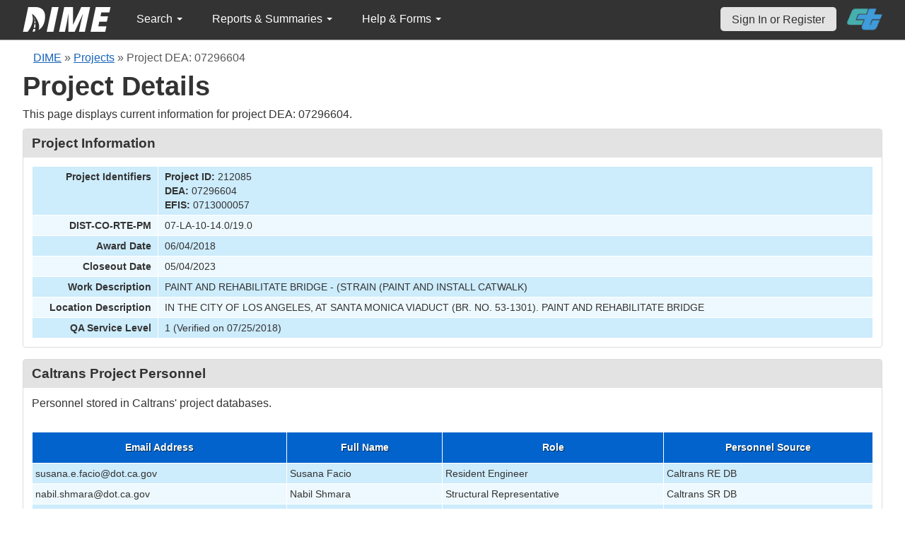

--- FILE ---
content_type: text/html; charset=UTF-8
request_url: https://dime.dot.ca.gov/index.php?r=project/load_option&project_id=212085
body_size: 406
content:
<option value="2020">2020</option><option value="2021">2021</option><option value="2022">2022</option><option value="2023">2023</option><option value="2026"selected>2026</option>